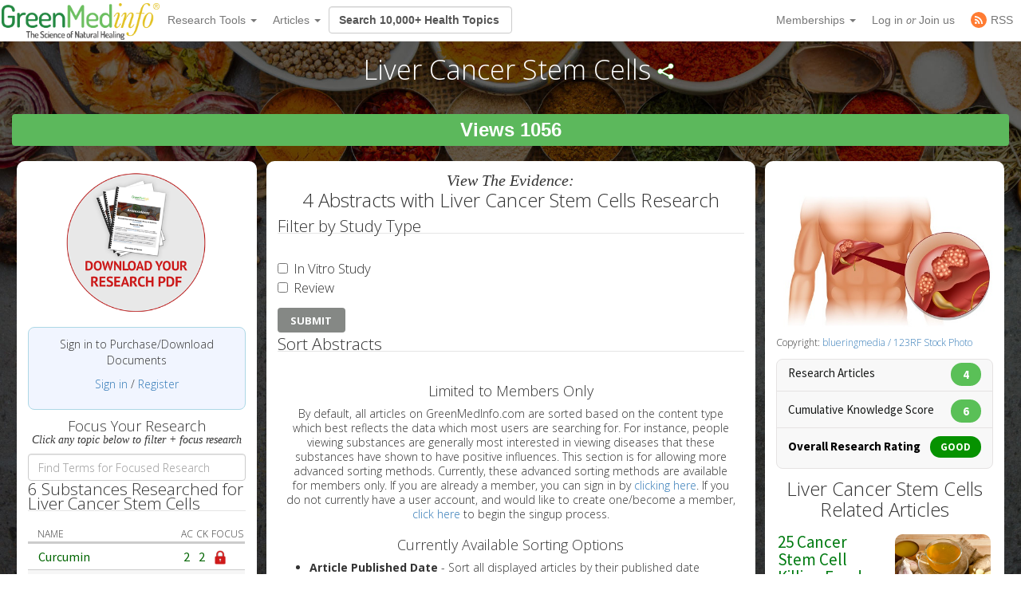

--- FILE ---
content_type: text/html; charset=utf-8
request_url: https://greenmedinfo.com/disease/liver-cancer-stem-cells
body_size: 19031
content:
<!DOCTYPE html>
<html xmlns:fb="http://ogp.me/ns/fb#" xmlns="http://www.w3.org/1999/xhtml" xml:lang="en" lang="en" dir="ltr">
  <head>
<meta http-equiv="Content-Type" content="text/html; charset=utf-8" />
    <meta charset="utf-8">
    <meta http-equiv="X-UA-Compatible" content="IE=edge">
          <meta name="google-translate-customization" content="47f75abcce8edf83-978e2b4b4c4552aa-g516d91f368db5fad-14" />
        <meta name="viewport" content="width=device-width, initial-scale=1">
    <!-- The above 3 meta tags *must* come first in the head; any other head content must come *after* these tags -->
    <title>Liver Cancer Stem Cells | GreenMedInfo | Disease | Natural Medicine</title>

    <meta name="y_key" content="32294b99c5f0fe06">
    <meta name="msvalidate.01" content="5816FF94D2DDAAF8F3A7BF020AC2DFD2" />

		<meta http-equiv="x-dns-prefetch-control" content="on" />
<link rel="dns-prefetch" href="//cdn.greenmedinfo.com" />
<meta property="og:image" content="//cdn.greenmedinfo.com/sites/default/files/imagecache/ogimage/LiverCancer_2.jpg" />
<link rel="shortcut icon" href="//cdn.greenmedinfo.com/sites/default/files/wilderness_favicon_1.ico?v=2" type="image/x-icon" />
<meta property="fb:app_id" content="81569487697" />
<meta property="og:title" content="Liver Cancer Stem Cells" />
<meta name="keywords" content="Lectin-Induced Cancer,Grain-Free Diet,Thyroid Cancer,Vegetables: All" />
<meta name="dcterms.date" content="2016-11-17T00:00:00Z" />
<meta name="description" content="Liver Cancer Stem CellsAnti-Tumor,Tumors,Iodine,Lectin-Induced Cancer,Vegetables: All,Thyroid Cancer,Fruit: All,Fruit: All" />
<meta name="rights" content="© Copyright 2008-2018 GreenMedInfo.com, Journal Articles copyright of original owners, MeSH copyright NLM." />
<meta property="og:type" content="website" />
<link rel="canonical" href="https://greenmedinfo.com/disease/liver-cancer-stem-cells" />
<meta property="og:url" content="https://greenmedinfo.com/disease/liver-cancer-stem-cells" />
<meta property="fb:admins" content="657236320,1045208821" />
<meta property="og:image" content="https://greenmedinfo.com/sites/default/files/LiverCancer_2.jpg" />
<meta property="og:image:secure_url" content="https://greenmedinfo.com/sites/default/files/LiverCancer_2.jpg" />
<meta property="twitter:title" content="Liver Cancer Stem Cells" />
<meta property="twitter:description" content="Liver Cancer Stem CellsAnti-Tumor,Tumors,Iodine,Lectin-Induced Cancer,Vegetables: All,Thyroid Cancer,Fruit: All,Fruit: All" />
<meta property="twitter:image" content="https://greenmedinfo.com/sites/default/files/LiverCancer_2.jpg" />
<meta property="twitter:card" content="summary_large_image" />
<meta property="twitter:site" content="@greenmedinfo" />
<meta name="p:domain_verify" content="bfb4bd7d99c2bcbd7d3950da0212ea0c"/>
    <!-- CSS aggregated by CDN module. -->
<link type="text/css" rel="stylesheet" media="all" href="//cdn.greenmedinfo.com/sites/default/files/css/cdn_css_https_fb931198856df5c4278dea13ed8c5f18.css" />
<!-- CSS aggregated by CDN module. -->

    <script type="ce9788440668f8d3fbd67500-text/javascript">
      (function(c,l,a,r,i,t,y){
          c[a]=c[a]||function(){(c[a].q=c[a].q||[]).push(arguments)};
          t=l.createElement(r);t.async=1;t.src="https://www.clarity.ms/tag/"+i;
          y=l.getElementsByTagName(r)[0];y.parentNode.insertBefore(t,y);
      })(window, document, "clarity", "script", "tjh7ru2mjg");
    </script>

        
    <!-- Latest compiled and minified CSS -->
    <link type="text/css" rel="stylesheet" media="all" href="//cdn.greenmedinfo.com/sites/all/themes/wilderness/css/bootstrap.min.css" />
    <link type="text/css" rel="stylesheet" media="all" href="//cdn.greenmedinfo.com/sites/all/themes/wilderness/css/tipso.min.css" />
    <link type="text/css" rel="stylesheet" media="all" href="//cdn.greenmedinfo.com/sites/all/themes/wilderness/rewrite.css?v=5" />
        <link type="text/css" rel="stylesheet" media="all" href="/sites/all/themes/wilderness/rewrite_style.css?v=23" />
        <link type="text/css" rel="stylesheet" media="all" href="//cdn.greenmedinfo.com/sites/all/themes/wilderness/css/a15ads.css?v=1" />
    <!-- <link rel="stylesheet" type="text/css" href="/sites/all/themes/wilderness/empowered-dash.css"> -->
    
    <link href='https://fonts.googleapis.com/css?family=PT+Sans:700|Open+Sans:300,700,800|Source+Sans+Pro:400,600,800,700' rel='stylesheet' type='text/css'>
    <script type="ce9788440668f8d3fbd67500-text/javascript" src="//cdn.greenmedinfo.com/misc/jquery.js?86zuj"></script>
<script type="ce9788440668f8d3fbd67500-text/javascript" src="//cdn.greenmedinfo.com/misc/drupal.js?86zuj"></script>
<script type="ce9788440668f8d3fbd67500-text/javascript" src="//cdn.greenmedinfo.com/sites/all/modules/admin_menu/admin_devel/admin_devel.js?86zuj"></script>
<script type="ce9788440668f8d3fbd67500-text/javascript" src="//cdn.greenmedinfo.com/sites/all/modules/jquery_ui/jquery.ui/ui/minified/ui.core.min.js?86zuj"></script>
<script type="ce9788440668f8d3fbd67500-text/javascript" src="//cdn.greenmedinfo.com/sites/all/modules/jquery_ui/jquery.ui/ui/minified/ui.dialog.min.js?86zuj"></script>
<script type="ce9788440668f8d3fbd67500-text/javascript" src="//cdn.greenmedinfo.com/sites/all/modules/jquery_ui/jquery.ui/ui/minified/ui.draggable.min.js?86zuj"></script>
<script type="ce9788440668f8d3fbd67500-text/javascript" src="//cdn.greenmedinfo.com/sites/all/modules/modalframe/js/parent.js?86zuj"></script>
<script type="ce9788440668f8d3fbd67500-text/javascript" src="//cdn.greenmedinfo.com/sites/all/modules/automodal/automodal.js?86zuj"></script>
<script type="ce9788440668f8d3fbd67500-text/javascript" src="//cdn.greenmedinfo.com/sites/all/modules/lightbox2/js/lightbox.js?86zuj"></script>
<script type="ce9788440668f8d3fbd67500-text/javascript" src="//cdn.greenmedinfo.com/sites/all/libraries/superfish/jquery.hoverIntent.minified.js?86zuj"></script>
<script type="ce9788440668f8d3fbd67500-text/javascript" src="//cdn.greenmedinfo.com/sites/all/libraries/superfish/jquery.bgiframe.min.js?86zuj"></script>
<script type="ce9788440668f8d3fbd67500-text/javascript" src="//cdn.greenmedinfo.com/sites/all/libraries/superfish/superfish.js?86zuj"></script>
<script type="ce9788440668f8d3fbd67500-text/javascript" src="//cdn.greenmedinfo.com/sites/all/libraries/superfish/supersubs.js?86zuj"></script>
<script type="ce9788440668f8d3fbd67500-text/javascript" src="//cdn.greenmedinfo.com/sites/all/libraries/superfish/supposition.js?86zuj"></script>
<script type="ce9788440668f8d3fbd67500-text/javascript" src="//cdn.greenmedinfo.com/sites/all/libraries/superfish/sftouchscreen.js?86zuj"></script>
<script type="ce9788440668f8d3fbd67500-text/javascript" src="//cdn.greenmedinfo.com/sites/all/libraries/superfish/sfsmallscreen.js?86zuj"></script>
<script type="ce9788440668f8d3fbd67500-text/javascript" src="//cdn.greenmedinfo.com/sites/all/modules/superfish/superfish.js?86zuj"></script>
<script type="ce9788440668f8d3fbd67500-text/javascript" src="//cdn.greenmedinfo.com/sites/all/modules/ubercart/uc_file/uc_file.js?86zuj"></script>
<script type="ce9788440668f8d3fbd67500-text/javascript" src="//cdn.greenmedinfo.com/sites/all/modules/ubercart/uc_roles/uc_roles.js?86zuj"></script>
<script type="ce9788440668f8d3fbd67500-text/javascript" src="//cdn.greenmedinfo.com/sites/all/modules/views_slideshow/js/views_slideshow.js?86zuj"></script>
<script type="ce9788440668f8d3fbd67500-text/javascript" src="//cdn.greenmedinfo.com/sites/all/modules/panels/js/panels.js?86zuj"></script>
<script type="ce9788440668f8d3fbd67500-text/javascript" src="//cdn.greenmedinfo.com/sites/all/modules/disqus/disqus.js?86zuj"></script>
<script type="ce9788440668f8d3fbd67500-text/javascript" src="//cdn.greenmedinfo.com/sites/all/modules/gmap/js/gmap_views_ajax.js?86zuj"></script>
<script type="ce9788440668f8d3fbd67500-text/javascript" src="//cdn.greenmedinfo.com/sites/all/modules/views/js/base.js?86zuj"></script>
<script type="ce9788440668f8d3fbd67500-text/javascript" src="//cdn.greenmedinfo.com/sites/all/modules/views/js/ajax_view.js?86zuj"></script>
<script type="ce9788440668f8d3fbd67500-text/javascript" src="//cdn.greenmedinfo.com/misc/collapse.js?86zuj"></script>
<script type="ce9788440668f8d3fbd67500-text/javascript" src="//cdn.greenmedinfo.com/misc/tableheader.js?86zuj"></script>
<script type="ce9788440668f8d3fbd67500-text/javascript" src="//cdn.greenmedinfo.com/sites/all/modules/google_analytics/googleanalytics.js?86zuj"></script>
<script type="ce9788440668f8d3fbd67500-text/javascript" src="//cdn.greenmedinfo.com/sites/all/themes/wilderness/js/cart_features.js?86zuj"></script>
<script type="ce9788440668f8d3fbd67500-text/javascript" src="//cdn.greenmedinfo.com/sites/all/themes/wilderness/js/arne.behaviors.js?86zuj"></script>
<script type="ce9788440668f8d3fbd67500-text/javascript" src="//cdn.greenmedinfo.com/sites/all/themes/wilderness/js/site_js_validation.js?86zuj"></script>
<script type="ce9788440668f8d3fbd67500-text/javascript">
<!--//--><![CDATA[//><!--
jQuery.extend(Drupal.settings, {"basePath":"\/","automodal":{".automodal":{"autoFit":true,"draggable":true,"width":600,"height":400,"automodalClose":true,"automodalReload":false}},"lightbox2":{"rtl":0,"file_path":"\/(\\w\\w\/)sites\/default\/files","default_image":"\/sites\/all\/modules\/lightbox2\/images\/brokenimage.jpg","border_size":10,"font_color":"000","box_color":"fff","top_position":"","overlay_opacity":"0.8","overlay_color":"000","disable_close_click":1,"resize_sequence":0,"resize_speed":400,"fade_in_speed":400,"slide_down_speed":600,"use_alt_layout":0,"disable_resize":0,"disable_zoom":0,"force_show_nav":0,"show_caption":1,"loop_items":0,"node_link_text":"View Image Details","node_link_target":0,"image_count":"Image !current of !total","video_count":"Video !current of !total","page_count":"Page !current of !total","lite_press_x_close":"press \u003ca href=\"#\" onclick=\"hideLightbox(); return FALSE;\"\u003e\u003ckbd\u003ex\u003c\/kbd\u003e\u003c\/a\u003e to close","download_link_text":"","enable_login":false,"enable_contact":false,"keys_close":"c x 27","keys_previous":"p 37","keys_next":"n 39","keys_zoom":"z","keys_play_pause":"32","display_image_size":"","image_node_sizes":"()","trigger_lightbox_classes":"","trigger_lightbox_group_classes":"","trigger_slideshow_classes":"","trigger_lightframe_classes":"","trigger_lightframe_group_classes":"","custom_class_handler":0,"custom_trigger_classes":"","disable_for_gallery_lists":true,"disable_for_acidfree_gallery_lists":true,"enable_acidfree_videos":true,"slideshow_interval":5000,"slideshow_automatic_start":true,"slideshow_automatic_exit":true,"show_play_pause":true,"pause_on_next_click":false,"pause_on_previous_click":true,"loop_slides":false,"iframe_width":600,"iframe_height":400,"iframe_border":1,"enable_video":0},"user_js_uid":0,"user_js_roles":{"1":"anonymous user"},"disqus":{"url":"https:\/\/greenmedinfo.com\/disease\/liver-cancer-stem-cells","title":"Liver Cancer Stem Cells","identifier":"node\/91856","shortname":"greenmedinfo"},"views":{"ajax_path":["\/views\/ajax","\/views\/ajax"],"ajaxViews":{"views_dom_id:1cb84d83ebe57dd62696fb57f2d8e9e7":{"view_name":"sayer_blog","view_display_id":"block_6","view_args":"72979","view_path":"node\/91856","view_base_path":null,"view_dom_id":"1cb84d83ebe57dd62696fb57f2d8e9e7","pager_element":"0"},"views_dom_id:159bb4fe2a57cf0e36fef983d521c1a2":{"view_name":"sayer_blog","view_display_id":"block_6","view_args":"","view_path":"node\/294785","view_base_path":null,"view_dom_id":"159bb4fe2a57cf0e36fef983d521c1a2","pager_element":0}}},"CToolsUrlIsAjaxTrusted":{"\/disease\/liver-cancer-stem-cells":[true,true,true]},"googleanalytics":{"trackOutbound":1,"trackMailto":1,"trackDownload":1,"trackDownloadExtensions":"7z|aac|arc|arj|asf|asx|avi|bin|csv|doc(x|m)?|dot(x|m)?|exe|flv|gif|gz|gzip|hqx|jar|jpe?g|js|mp(2|3|4|e?g)|mov(ie)?|msi|msp|pdf|phps|png|ppt(x|m)?|pot(x|m)?|pps(x|m)?|ppam|sld(x|m)?|thmx|qtm?|ra(m|r)?|sea|sit|tar|tgz|torrent|txt|wav|wma|wmv|wpd|xls(x|m|b)?|xlt(x|m)|xlam|xml|z|zip","trackDomainMode":1},"superfish":{"1":{"id":"1","sf":{"delay":"100","animation":{"opacity":"show","height":"show"},"speed":"fast","disableHI":false},"plugins":{"smallscreen":{"mode":"window_width","breakpointUnit":"px","title":"Header Menu"},"supposition":true,"bgiframe":true,"supersubs":true}}}});
//--><!]]>
</script>
<script type="ce9788440668f8d3fbd67500-text/javascript">
<!--//--><![CDATA[//><!--
window.google_analytics_domain_name = ".greenmedinfo.com";window.google_analytics_uacct = "UA-12674294-1";
//--><!]]>
</script>
<script type="ce9788440668f8d3fbd67500-text/javascript">
<!--//--><![CDATA[//><!--
(function(i,s,o,g,r,a,m){i["GoogleAnalyticsObject"]=r;i[r]=i[r]||function(){(i[r].q=i[r].q||[]).push(arguments)},i[r].l=1*new Date();a=s.createElement(o),m=s.getElementsByTagName(o)[0];a.async=1;a.src=g;m.parentNode.insertBefore(a,m)})(window,document,"script","/sites/default/files/googleanalytics/analytics.js?86zuj","ga");ga("create", "UA-12674294-1", {"cookieDomain":".greenmedinfo.com"});ga("require", "linkid", "linkid.js");ga("require", "displayfeatures");ga("send", "pageview");
//--><!]]>
</script>
    
    <!--<!<link rel="stylesheet" type="text/css" href="/sites/all/themes/wilderness/empowered.css">-->
    
    		<!-- share this -->
    <script type="ce9788440668f8d3fbd67500-text/javascript">var switchTo5x=true;</script>
    <script type="ce9788440668f8d3fbd67500-text/javascript" src="//cdn.greenmedinfo.com/sites/all/themes/wilderness/js/buttons.js"></script>
    <script type="ce9788440668f8d3fbd67500-text/javascript">stLight.options({publisher: "d20e9ad6-4d14-49a9-be5d-4d1542f703b1", doNotHash: true, doNotCopy: true, hashAddressBar: false});</script>
    <!-- end share this -->
        
    <!-- new sharethis -->
    <script type="ce9788440668f8d3fbd67500-text/javascript" src='//platform-api.sharethis.com/js/sharethis.js#property=5ae8a5ecbf51590011f35ede&product=social-ab' async='async'></script>
    <!-- end new sharethis -->
    
    <script type="ce9788440668f8d3fbd67500-text/javascript" src="//cdn.greenmedinfo.com/misc/collapse.js?5"></script>
    <script type="ce9788440668f8d3fbd67500-text/javascript" src="//cdn.greenmedinfo.com/misc/autocomplete.js?5"></script>
	
	<script src="//cdn.greenmedinfo.com/sites/all/themes/wilderness/js/3d07b2502f.js" type="ce9788440668f8d3fbd67500-text/javascript"></script>

        
    <!--[if IE 6]><link rel="stylesheet" href="/sites/all/themes/wilderness/style.ie6.css" type="text/css" /><![endif]-->  
    <!--[if IE 7]><link rel="stylesheet" href="/sites/all/themes/wilderness/style.ie7.css" type="text/css" media="screen" /><![endif]-->
    <!--[if IE 8]><link rel="stylesheet" href="/sites/all/themes/wilderness/style.ie8.css" type="text/css" media="screen" /><![endif]-->
    <!--[if IE 9]><link rel="stylesheet" href="/sites/all/themes/wilderness/style.ie9.css" type="text/css" media="screen" /><![endif]-->
    <!--[if IE 10]><link rel="stylesheet" href="/sites/all/themes/wilderness/style.ie10.css" type="text/css" media="screen" /><![endif]-->
    <script type="ce9788440668f8d3fbd67500-text/javascript"> </script>

    <!-- HTML5 shim and Respond.js for IE8 support of HTML5 elements and media queries -->
    <!-- WARNING: Respond.js doesn't work if you view the page via file:// -->
    <!--[if lt IE 9]>
      <script src="https://oss.maxcdn.com/html5shiv/3.7.3/html5shiv.min.js"></script>
      <script src="https://oss.maxcdn.com/respond/1.4.2/respond.min.js"></script>
    <![endif]-->
    <!-- <script src="//load.sumome.com/" data-sumo-site-id="ff5ee19da0439f63514ceac5871cb4b6d9d73ae0a9286fea6ffc947fb2e3d739" async="async"></script> -->
  </head>  <body class="research-dashboard page-dashboard not-front not-logged-in page-node node-type-disease one-sidebar sidebar-left section-disease cdn-off no-pro whitelabel- page--dashboard_inc" id="node-119968">
		
<nav class="navbar navbar-default navbar-fixed-top">
  <div class="container">
    <!-- Brand and toggle get grouped for better mobile display -->
    <div class="navbar-header">
      <button type="button" class="navbar-toggle collapsed" data-toggle="collapse" data-target="#bs-example-navbar-collapse-1" aria-expanded="false">
        <span class="sr-only">Toggle navigation</span>
        <span class="icon-bar"></span>
        <span class="icon-bar"></span>
        <span class="icon-bar"></span>
      </button>
      <!-- //cdn.greenmedinfo.com/ -->
      <a class="navbar-brand" href="/"><img src="//cdn.greenmedinfo.com/sites/all/themes/wilderness/images-upgrade/GMI_Logo_Tag_No_Shadow-Registered.png" class="main-logo-input" style="max-height: 46px;"></a>
    </div>

    <!-- Collect the nav links, forms, and other content for toggling -->
    <div class="collapse navbar-collapse" id="bs-example-navbar-collapse-1">
      <ul class="nav navbar-nav">
       <!--  <li><a href="/" class="topics-link">Home</a></li> -->
       <!--  <li class="active"><a href="#">Link <span class="sr-only">(current)</span></a></li> -->
       <!--  <li><a href="/research-dashboard" class="topics-link">Dashboard</a></li> -->
       <li>
         <form class="navbar-form navbar-left hidden-md hidden-lg">
        <div class="form-group">
        
        <input class="typeahead form-control" data-items="4" data-provide="typeahead" placeholder="Search 10,000+ Health Topics" type="text" tabindex="1" />
        </div>
        <!-- <button type="submit" class="btn btn-default">Submit</button> -->
      </form>
       </li>
        <li class="dropdown">
          <a href="#" class="dropdown-toggle" data-toggle="dropdown" role="button" aria-haspopup="true" aria-expanded="false">Research Tools <span class="caret"></span></a>
          <ul class="dropdown-menu">
                        <li role="separator" class="divider"></li>
            <li><a href="/research-dashboard" class="dashboard">Research Dashboard</a></li>
            
<!--             <li role="separator" class="divider"></li>
            <li><a href="/research-dashboard/query" class="ailm">Smart Search: Diseases</a></li>
            <li><a href="/research-dashboard/query" class="ailm">Smart Search: Therapeutic Substances</a></li> -->
            <li role="separator" class="divider"></li>

            <li><a href="/research-dashboard/abstracts?abstract=cancer%20polyphenol" class="">Search Abstracts</a></li>
            <li><a href="/research-dashboard/articles?title=turmeric&body=" class="">Search Articles</a></li>
            <li><a href="/gmi-search" class="gsearch">Search All Content</a></li>
                       
            <li role="separator" class="divider"></li>
           <li class="dropdown-header ht-indexes" >Topic Research Discovery</li>
            <li><a href="/greenmed/display/disease" class="ailm">Diseases<!--  (3010+) --></a></li>
            <li><a href="/greenmed/display/substance" class="ther">Therapeutic Substances<!--  (1680+) --></a></li>
            <li><a href="/greenmed/display/therapeutic-action" class="ther">Therapeutic Actions<!--  (216+) --></a></li>
            <li><a href="/greenmed/display/pharmacological-action" class="ther">Pharmacological Actions<!--  (500+) --></a></li>
            <li><a href="/greenmed/display/toxic-ingredient" class="prob">Problem Substances<!--  (750+) --></a></li>
            <li><a href="/greenmed/display/anti-therapeutic-action" class="prob">Problematic Actions<!--  (120+) --></a></li>
            <li><a href="/greenmed/display/adverse-pharmacological-action" class="prob">Adverse Pharmacological Actions<!--  (120+) --></a></li>
            <li><a href="/greenmed/display/keyword" class="ailm">Trending Topics<!--  (780+) --></a></li>

             <!-- Start Temporal - Hide elements  -->
             <!-- <li role="separator" class="divider"></li>

            <li class="dropdown-header ht-indexes" >Smart Search - Evidence Generator</li>
            <li><a href="/research-dashboard/query" class="ac">Smart Search: Diseases</a></li>
            <li><a href="/research-dashboard/query/substances" class="ac">Smart Search: Therapeutic Substances</a></li[>
            <li><a href="/research-dashboard/query/pharmacological-actions" class="ac">Smart Search: Pharmacological Actions</a></li> -->
            <!-- End Temporal - Hide elements  -->
                         <!-- <li></li> -->
            <!-- <li role="separator" class="divider"></li> -->
          </ul>

        </li>
                 <li class="dropdown">
          <a href="#" class="dropdown-toggle" data-toggle="dropdown" role="button" aria-haspopup="true" aria-expanded="false">Articles <span class="caret"></span></a>
          <ul class="dropdown-menu">
            <li>
              <a href="/gmi-blogs" class="">Most Recent</a>
            </li>
            <li>
              <a href="/gmi-blogs-popular" class="">Most Popular</a>
            </li>
            <li><a href="/research-dashboard/articles?title=turmeric&body=" class="">Find Articles</a></li>
         </ul>
        </li>
<!--         <li class="dropdown">
          <a href="#" class="dropdown-toggle" data-toggle="dropdown" role="button" aria-haspopup="true" aria-expanded="false">About <span class="caret"></span></a>
          <ul class="dropdown-menu">
            <li><a href="/node/1">Mission &amp; About Us</a></li>
            <li><a href="/node/116622">Team</a></li>
          </ul>
          </li> -->
      </ul>
      <form class="navbar-form navbar-left hidden-xs hidden-sm">
        <div class="form-group">
        
        <input class="typeahead form-control" data-items="4" data-provide="typeahead" placeholder="Search 10,000+ Health Topics" type="text" tabindex="1" />
        </div>
        <!-- <button type="submit" class="btn btn-default">Submit</button> -->
      </form>
      <!--<ul class="nav navbar-nav navbar-right navbar-social">
        <li class="social-circles"><a href="http://www.facebook.com/greenmedinfo" target="_blank"><img style="height: 24px; width: auto" src="sites/all/themes/wilderness/images-upgrade/social/facebook2.png"></a></li>
        <li class="social-circles"><a href="http://twitter.com/greenmedinfo" target="_blank"><img style="height: 24px; width: auto" src="sites/all/themes/wilderness/images-upgrade/social/twitter2.png"></a></li>
        <li class="social-circles"><a href="https://www.instagram.com/greenmedinfo2/" target="_blank"><img style="height: 24px; width: auto" src="sites/all/themes/wilderness/images-upgrade/social/instagram.png"></a></li>-->
        <!--<li class="social-circles"><a href="http://www.greenmedinfo.com/rss.xml" target="_blank"><img style="height: 24px; width: auto" src="sites/all/themes/wilderness/images-upgrade/social/rss2.png"></a></li> -->
      <!--</ul>-->

      <ul class="nav navbar-nav navbar-right">
                <li class="dropdown">
          <ul class="dropdown-menu">
            <li><a href="#" class="dropdown-toggle" data-toggle="dropdown" role="button" aria-haspopup="true" aria-expanded="false">My Membership <span class="caret"></span></a></li>
          </ul>
        </li>
                 
        <li class="dropdown">
          <a href="#" class="dropdown-toggle" data-toggle="dropdown" role="button" aria-haspopup="true" aria-expanded="false">Memberships <span class="caret"></span></a>
          <ul class="dropdown-menu">
            <li><a href="https://store.greenmedinfo.com/sp/membership" class="mycollection">Compare Membership Plans</a></li>
            <li role="separator" class="divider"></li>
            <!-- <li><a href="https://store.greenmedinfo.com/sp/membership" class="mycollection">Give the Gift of Health. Buy a Gift Membership.</a></li>
            <li role="separator" class="divider"></li> -->
            <li><a href="/newsletter" class="mycollection">Join our Free Newsletter</a></li>
          </ul>
        </li>
        <li><a href="/user/login?destination=redirect/disease%2Fliver-cancer-stem-cells" title="Sign In to GMI Dashboard">Log in <span class="amp">or</span> Join us</a></li>
                <!-- <li><a href="https://unite.live/channels/greenmedinfo/greenmedinfo">UNITE</a></li> -->
        <li><a href="/web-rss.xml" title="Access to our RSS" target="_blank"><span style="display: flex; height: 20px; justify-content: center;align-items: center;"><svg style="display: block; width: 20px;margin-right: 5px;" class="MuiSvgIcon-root MuiSvgIcon-fontSizeMedium tss-1g7mkw9-LogoBlock-logoCustomColor mui-10dohqv" focusable="false" aria-hidden="true" viewBox="0 0 32 32" width="32" height="32" fill="none"><circle cx="16" cy="16" r="16" fill="#FF7C33"></circle><path d="M10.2416 24.0001C11.4797 24.0001 12.4833 22.9965 12.4833 21.7584C12.4833 20.5204 11.4797 19.5168 10.2416 19.5168C9.00362 19.5168 8 20.5204 8 21.7584C8 22.9965 9.00362 24.0001 10.2416 24.0001Z" fill="white"></path><path d="M8 8V10.91C15.2288 10.91 21.09 16.7712 21.09 24H24C24 15.1671 16.8329 8 8 8ZM8 13.8201V16.7301C12.0103 16.7301 15.2699 19.9897 15.2699 24H18.1799C18.1799 18.3753 13.6247 13.8201 8 13.8201Z" fill="white"></path></svg><span>RSS</span></span></a></li>
      </ul>
    </div><!-- /.navbar-collapse -->
  </div><!-- /.container-fluid -->
                          				<div class="center" style="float: left !important; position: relative;">
					<div id="google_translate_element"></div>
					<script type="ce9788440668f8d3fbd67500-text/javascript">
						function googleTranslateElementInit() {
							new google.translate.TranslateElement({pageLanguage: 'en', layout: google.translate.TranslateElement.InlineLayout.SIMPLE}, 'google_translate_element');
						}
					</script>
					<script type="ce9788440668f8d3fbd67500-text/javascript" src="//translate.google.com/translate_a/element.js?cb=googleTranslateElementInit"></script>
				</div>
			</nav>
<div class="container-fluid">
    <div class="overlay_popup"></div>
    <div class="popup" id="popup">
        <div class="close-btn">x</div>
        <div class="object">
            <p>This is a member's only feature.</p>
            <p>Please <a href="/membership">join or upgrade</a></p>
        </div>
    </div>
</div>		<div class="container-og container-fluid node-119968">
            <div class="overlay_popup"></div>
            <div class="popup" id="popup">
                <div class="close-btn">x</div>
                <div class="object">
                    <p>This is a member's only feature.</p>
                    <p>Please <a href="/membership">join or upgrade</a></p>
                </div>
            </div>
			<!-- Topic pages: for example /substance/culinary-herbs-and-spices -->




<div class="node node-91856 disease topic">
<div class="colfull open">
	<h1 class="page-title">
		Liver Cancer Stem Cells<script type="ce9788440668f8d3fbd67500-text/javascript">
  jQuery(function ($) {
     $(".node-field-image").click(function () {
       $(".node-field-image").toggleClass("open");
      });
      $(".node.topic>.colfull").click(function () {
       $(".node.topic>.colfull").toggleClass("open");
      });
  })
  </script>		<span class="shareme"></span>
	</h1>
			<div class="share-stuff-wrapper">
            <div class="social-container">
	<div class="social-stuff">
					<div class="sharethis-inline-share-buttons"></div>
			</div>
</div>		</div>
		<div class="count-display-wrapper">
			<div class="count-display">
				<div id="node-counter-bubble" class="gmi-justified"><div class="gmi-btn" style="display: inline-block; color: white; font-size: x-large; background-color: #5cb85c">Views 1056</div></div>			</div>
		</div>
	
</div>
<!--<div class="text-center showon-mob jumpto-links">-->
<!--	Jump to <br>-->
<!--	<a href="#abstracts" class="goto-focused-research">Abstracts</a>-->
<!--	<a href="#focused-research" class="goto-focused-research">Focused Research Topics</a>-->
<!--</div>-->
	<div class="cols all-topics">
		<div class="col-sm-3 ">
			<div class="inner col">

			<!-- <input class="typeahead-focus all-topics" data-items="4" data-provide="typeahead-focus" placeholder="Correlate stuff" type="text" /> -->
				<!-- focus research start here -->
									<div class="taxonomy-display">
						<div id="block-download-document" class="focus-image"><div style="text-align: center;"><a href="/user/login?destination=node%2F91856" rel="nofollow" style="width: 100%; height: auto; text-align: center;" title="GMI RESEARCH PDF DOC&#039;s allow you to obtain all these results in a PDF document, which contains hyperlinks to the original citation location on the National Library of Medicine&#039;s database MEDLINE."><img src="/sites/all/themes/wilderness/images-upgrade/pdf_DOWNLOAD_topic.png" style="float: none; width: 99%; height: auto; max-width:180px; margin: 0 auto; display:inline-block;" alt="Download the GMI DOC on this Topic"></a></div></div><div id="gmi-userpoints"><p class="text-center">Sign in to Purchase/Download Documents</p><p class="text-center"><a href="/user/login?destination=node%2F91856" rel="nofollow">Sign in</a> / <a href="/user/register" rel="nofollow">Register</a></p></div><div class="text-center center-text">
          <h4 style="margin-bottom: 0;">Focus Your Research</h4>
          <h5 style="margin-top: 0; font-weight: normal; font-family:baskerville; font-style: italic;">Click any topic below to filter + focus research</h5>
        </div><div class="form-group"><input type="search" class="form-control light-table-filter" data-table="sticky-enabled" tabindex="3" placeholder="Find Terms for Focused Research"></div><fieldset id="fieldset-vid-1" class="fieldset-content-display collapsible"><legend>6 Substances Researched for Liver Cancer Stem Cells </legend><div class="top-ten-opposite-types associated"><div class="theme-table-content" onmouseover="if (!window.__cfRLUnblockHandlers) return false; " onmouseout="if (!window.__cfRLUnblockHandlers) return false; " data-cf-modified-ce9788440668f8d3fbd67500-=""><table class="sticky-enabled">
 <thead><tr><th class="header-center">Name</th><th class="header-center" title="Abstract Count" 0="">AC</th><th class="header-center" title="Cumulative Knowledge is determined by ascribing a numerical value to the various study types weighted in descending order as follows: (1) Meta-Analysis; (2) Human Study; (3) Human: Case Study; (4) Animal: Transgenic; (5) Animal; (6) In Vitro; (7) Review; and (8) Commentary.">CK</th><th class="header-center focus-articles" title="Focus Your Liver Cancer Stem Cells Research on one of the following topics.">Focus</th> </tr></thead>
<tbody>
 <tr class="odd"><td><a href="/disease/liver-cancer-stem-cells?ed=5655" data-content="Liver Cancer Stem Cells research focused on Curcumin" data-toggle="tooltip" class="ac" title="Focus Your Liver Cancer Stem Cells research on Curcumin">Curcumin</a></td><td><a href="/disease/liver-cancer-stem-cells" class=" articles" data-toggle="tooltip" title="Abstract Count" data-content="2 Medical Research Abstracts sourced from Pubmed.gov">2</a></td><td><a href="/disease/liver-cancer-stem-cells" class=" evidence" data-toggle="tooltip" title="Cumulative Knowledge" data-content="Score: 2">2</a></td><td class="focus-articles bubble"><a href="#" class="locked" data-content="Our advanced Focused Research feature requires paid membership. Click the red lock to learn more or sign up."><img alt="Locked" src="/sites/all/themes/wilderness/images-upgrade/698630-icon-114-lock-128c.png" /></a></td> </tr>
 <tr class="even"><td><a href="/disease/liver-cancer-stem-cells?ed=51168" data-content="Liver Cancer Stem Cells research focused on Baicalein" data-toggle="tooltip" class="ac" title="Focus Your Liver Cancer Stem Cells research on Baicalein">Baicalein</a></td><td><a href="/disease/liver-cancer-stem-cells" class=" articles" data-toggle="tooltip" title="Abstract Count" data-content="1 Medical Research Abstracts sourced from Pubmed.gov">1</a></td><td><a href="/disease/liver-cancer-stem-cells" class=" evidence" data-toggle="tooltip" title="Cumulative Knowledge" data-content="Score: 1">1</a></td><td class="focus-articles bubble"><a href="#" class="locked" data-content="Our advanced Focused Research feature requires paid membership. Click the red lock to learn more or sign up."><img alt="Locked" src="/sites/all/themes/wilderness/images-upgrade/698630-icon-114-lock-128c.png" /></a></td> </tr>
 <tr class="odd"><td><a href="/disease/liver-cancer-stem-cells?ed=61" data-content="Liver Cancer Stem Cells research focused on Blueberry" data-toggle="tooltip" class="ac" title="Focus Your Liver Cancer Stem Cells research on Blueberry">Blueberry</a></td><td><a href="/disease/liver-cancer-stem-cells" class=" articles" data-toggle="tooltip" title="Abstract Count" data-content="1 Medical Research Abstracts sourced from Pubmed.gov">1</a></td><td><a href="/disease/liver-cancer-stem-cells" class=" evidence" data-toggle="tooltip" title="Cumulative Knowledge" data-content="Score: 1">1</a></td><td class="focus-articles bubble"><a href="#" class="locked" data-content="Our advanced Focused Research feature requires paid membership. Click the red lock to learn more or sign up."><img alt="Locked" src="/sites/all/themes/wilderness/images-upgrade/698630-icon-114-lock-128c.png" /></a></td> </tr>
 <tr class="even"><td><a href="/disease/liver-cancer-stem-cells?ed=6479" data-content="Liver Cancer Stem Cells research focused on Cruciferous Vegetables" data-toggle="tooltip" class="ac" title="Focus Your Liver Cancer Stem Cells research on Cruciferous Vegetables">Cruciferous Vegetables</a></td><td><a href="/disease/liver-cancer-stem-cells" class=" articles" data-toggle="tooltip" title="Abstract Count" data-content="1 Medical Research Abstracts sourced from Pubmed.gov">1</a></td><td><a href="/disease/liver-cancer-stem-cells" class=" evidence" data-toggle="tooltip" title="Cumulative Knowledge" data-content="Score: 1">1</a></td><td class="focus-articles bubble"><a href="#" class="locked" data-content="Our advanced Focused Research feature requires paid membership. Click the red lock to learn more or sign up."><img alt="Locked" src="/sites/all/themes/wilderness/images-upgrade/698630-icon-114-lock-128c.png" /></a></td> </tr>
 <tr class="odd"><td><a href="/disease/liver-cancer-stem-cells?ed=54902" data-content="Liver Cancer Stem Cells research focused on Pterostilbene" data-toggle="tooltip" class="ac" title="Focus Your Liver Cancer Stem Cells research on Pterostilbene">Pterostilbene</a></td><td><a href="/disease/liver-cancer-stem-cells" class=" articles" data-toggle="tooltip" title="Abstract Count" data-content="1 Medical Research Abstracts sourced from Pubmed.gov">1</a></td><td><a href="/disease/liver-cancer-stem-cells" class=" evidence" data-toggle="tooltip" title="Cumulative Knowledge" data-content="Score: 1">1</a></td><td class="focus-articles bubble"><a href="#" class="locked" data-content="Our advanced Focused Research feature requires paid membership. Click the red lock to learn more or sign up."><img alt="Locked" src="/sites/all/themes/wilderness/images-upgrade/698630-icon-114-lock-128c.png" /></a></td> </tr>
 <tr class="even"><td><a href="/disease/liver-cancer-stem-cells?ed=439" data-content="Liver Cancer Stem Cells research focused on Vitamin D" data-toggle="tooltip" class="ac" title="Focus Your Liver Cancer Stem Cells research on Vitamin D">Vitamin D</a></td><td><a href="/disease/liver-cancer-stem-cells" class=" articles" data-toggle="tooltip" title="Abstract Count" data-content="1 Medical Research Abstracts sourced from Pubmed.gov">1</a></td><td><a href="/disease/liver-cancer-stem-cells" class=" evidence" data-toggle="tooltip" title="Cumulative Knowledge" data-content="Score: 1">1</a></td><td class="focus-articles bubble"><a href="#" class="locked" data-content="Our advanced Focused Research feature requires paid membership. Click the red lock to learn more or sign up."><img alt="Locked" src="/sites/all/themes/wilderness/images-upgrade/698630-icon-114-lock-128c.png" /></a></td> </tr>
</tbody>
</table>
</div></div></fieldset>
<fieldset id="fieldset-vid-13" class="fieldset-content-display collapsible"><legend>2 Problematic Actions Researched for Liver Cancer Stem Cells </legend><div class="top-ten-opposite-types associated"><div class="theme-table-content" onmouseover="if (!window.__cfRLUnblockHandlers) return false; " onmouseout="if (!window.__cfRLUnblockHandlers) return false; " data-cf-modified-ce9788440668f8d3fbd67500-=""><table class="sticky-enabled">
 <thead><tr><th class="header-center">Name</th><th class="header-center" title="Abstract Count" 0="">AC</th><th class="header-center" title="Cumulative Knowledge is determined by ascribing a numerical value to the various study types weighted in descending order as follows: (1) Meta-Analysis; (2) Human Study; (3) Human: Case Study; (4) Animal: Transgenic; (5) Animal; (6) In Vitro; (7) Review; and (8) Commentary.">CK</th><th class="header-center focus-articles" title="Focus Your Liver Cancer Stem Cells Research on one of the following topics.">Focus</th> </tr></thead>
<tbody>
 <tr class="odd"><td><a href="/disease/liver-cancer-stem-cells?ed=31344" data-content="Liver Cancer Stem Cells research focused on Radiotherapy" data-toggle="tooltip" class="ac" title="Focus Your Liver Cancer Stem Cells research on Radiotherapy">Radiotherapy</a></td><td><a href="/disease/liver-cancer-stem-cells" class=" articles" data-toggle="tooltip" title="Abstract Count" data-content="1 Medical Research Abstracts sourced from Pubmed.gov">1</a></td><td><a href="/disease/liver-cancer-stem-cells" class=" evidence" data-toggle="tooltip" title="Cumulative Knowledge" data-content="Score: 1">1</a></td><td class="focus-articles bubble"><a href="#" class="locked" data-content="Our advanced Focused Research feature requires paid membership. Click the red lock to learn more or sign up."><img alt="Locked" src="/sites/all/themes/wilderness/images-upgrade/698630-icon-114-lock-128c.png" /></a></td> </tr>
 <tr class="even"><td><a href="/disease/liver-cancer-stem-cells?ed=31354" data-content="Liver Cancer Stem Cells research focused on Surgical Procedures" data-toggle="tooltip" class="ac" title="Focus Your Liver Cancer Stem Cells research on Surgical Procedures">Surgical Procedures</a></td><td><a href="/disease/liver-cancer-stem-cells" class=" articles" data-toggle="tooltip" title="Abstract Count" data-content="1 Medical Research Abstracts sourced from Pubmed.gov">1</a></td><td><a href="/disease/liver-cancer-stem-cells" class=" evidence" data-toggle="tooltip" title="Cumulative Knowledge" data-content="Score: 1">1</a></td><td class="focus-articles bubble"><a href="#" class="locked" data-content="Our advanced Focused Research feature requires paid membership. Click the red lock to learn more or sign up."><img alt="Locked" src="/sites/all/themes/wilderness/images-upgrade/698630-icon-114-lock-128c.png" /></a></td> </tr>
</tbody>
</table>
</div></div></fieldset>
<div class="article-count-suffix"><ul><li class="node-article-count"><label class="content-type-count">Research Articles <span>4</span></label></li><li class="node-article-count"><label class="content-type-count">Cumulative Knowledge Score <span>6</span></label></li><li class="node-article-count"><label class="content-type-count overall">Overall Research Rating <span class="rating rated-GOOD">GOOD</span></label></li></ul></div>					</div>
											</div>
		</div> <!-- div.col1 -->
		<div class="col-sm-6  col29">
		<div class="showon-mob" id="abstracts"></div>
			<div class="inner col">
									<div class="taxonomy-display">
					<a name="start-article-section"></a><h3 class="DisplayHeader"><span class="view-evidence dev-3">View the Evidence:</span>
      <br>4 Abstracts with Liver Cancer Stem Cells Research</h3><div class="dash-advanced-options"><fieldset class="fieldset-content-display collapsible collapsed"><legend>Filter by Study Type</legend><form action="/disease/liver-cancer-stem-cells"  accept-charset="UTF-8" method="post" id="greenmed-load-complete-taxonomy-article-study-type-form">
<div><div class="form-checkboxes"><div class="form-item" id="edit-study-types-5033-wrapper">
 <label class="option" for="edit-study-types-5033"><input type="checkbox" name="study_types[5033]" id="edit-study-types-5033" value="5033"   class="form-checkbox" /> In Vitro Study</label>
</div>
<div class="form-item" id="edit-study-types-5537-wrapper">
 <label class="option" for="edit-study-types-5537"><input type="checkbox" name="study_types[5537]" id="edit-study-types-5537" value="5537"   class="form-checkbox" /> Review</label>
</div>
</div><input type="submit" name="op" id="edit-submit" value="Submit"  class="form-submit" />
<input type="hidden" name="form_build_id" id="form-nuG_VaclpiOzPi_Dgm33mwBgMM2m7TqT89e_puW_nPY" value="form-nuG_VaclpiOzPi_Dgm33mwBgMM2m7TqT89e_puW_nPY"  />
<input type="hidden" name="form_id" id="edit-greenmed-load-complete-taxonomy-article-study-type-form" value="greenmed_load_complete_taxonomy_article_study_type_form"  />

</div></form>
</fieldset>
<fieldset class="fieldset-content-display collapsible collapsed"><legend>Sort Abstracts</legend><div style="padding: 10px; text-align: center;"><h4>Limited to Members Only</h4>By default, all articles on GreenMedInfo.com    
        are sorted based on the content type which best reflects the data which most  
        users are searching for. For instance, people viewing substances are generally most interested in viewing   
        diseases that these substances have shown to have positive influences. This section is for allowing more     
        advanced sorting methods. Currently, these advanced sorting methods are available for members only. If you are already a member,   
        you can sign in by <a href="/user/login?destination=node%2F91856">clicking here</a>. If you do not currently have a user account, and would like  
        to create one/become a member, <a href="/content/subscription-options-becoming-basic-member-unpublished">click here</a> to begin the singup process.</div>
  <div>
    <h4 style="text-align: center;">Currently Available Sorting Options</h4>
    <ul>
      <li><b>Article Published Date</b> - Sort all displayed articles by their published date</li>
      <li><b>Quick Summary Fieldsets</b> - Sort alphabetically, rather than by Cumulative Knowledge</li>
      <li><b>Cumulative Knowledge</b> - Default sorting method. Allows you to sort descendingly</li>
    </ul>
  </div></fieldset>
<fieldset id="limited-access-fieldset" class="fieldset-content-display collapsible collapsed"><legend>Free Sample of Member-Only Features</legend><div>Although all 30,000+ articles on GreenMedInfo.com are made entirely free to view as an educational service to the public, we provide a powerful set of enhanced data comprehension and retrieval tools for subscribing members. Above you are viewing a free preview, limited to 10000 rows, of the membership feature called "<a href="/page/cumulative-knowledge-explained">Cumulative Knowledge</a>" (<a href="/content/subscription-options-becoming-basic-member-unpublished">learn more</a>). <p>The <a href="/page/become-greenmedinfo-professional-member-full">Focus Article Feature</a> is not enabled.</p></div><div>Upgrading to the <b><a href="/page/gmi-friend-membership">Friend</a></b> membership gives you access to unlimited rows of Cumulative Knowledge data.</div><div><div>To Participate</div><ul><li><a href="/user/login?destination=node%2F91856" rel="nofollow">Click here</a> to login</li><li><a href="/membership" rel="nofollow">Click here</a> to order a membership</li></ul></div></fieldset>
</div><div class="articles-display"><dt class="article node node-91858 teaser">
            <span class="d-expander">[+]</span>
            <div class="contenttitle">
              <h2><a href="/article/niche-hepatic-cancer-stem-cell-and-cancer-recurrence" rel="nofollow">&quot;The niche of hepatic cancer stem cell and cancer recurrence.&quot;</a><span class="article-published-date-teasers">Feb 15, 2013</span></h2>
            </div>
            <div class="content">
              <div style="margin-left:20px; margin-bottom:20px;">
                <h5><a href="/article/niche-hepatic-cancer-stem-cell-and-cancer-recurrence" rel="nofollow">Click here to read the entire abstract</a></h5>
              </div>
            <div class="pubmed-data" style="padding-bottom: 5px;"><b>Pubmed Data</b> : Med Hypotheses. 2013 Feb 16. Epub 2013 Feb 16. PMID: <a href="http://www.ncbi.nlm.nih.gov/pubmed/23419668" rel="nofollow" target="_blank">23419668</a>
</div><div class="article-published-date" style="padding-bottom: 5px;"><b>Article Published Date</b> : Feb 15, 2013</div><div class="article-study-type"><b>Study Type</b> : Review</div><div class="taxonomy" style="margin-bottom:10px;"><b>Additional Links</b> <div class="disease-list"><b>Diseases</b> : <a href="/disease/liver-cancer" rel="nofollow" title="Content: Liver Cancer | Cumulative Knowledge: 3244 | Article Count: 1706">Liver Cancer</a>, <a href="/disease/liver-cancer-stem-cells" rel="nofollow" title="Content: Liver Cancer Stem Cells | Cumulative Knowledge: 4 | Article Count: 4" class="active">Liver Cancer Stem Cells</a></div><div class="addition-keywords-list"><b>Additional Keywords</b> : <a href="/keyword/cancer-stem-cells" rel="nofollow" title="Content: Cancer Stem Cells | Cumulative Knowledge: 505 | Article Count: 369">Cancer Stem Cells</a>, <a href="/keyword/tumor-microenvironment" rel="nofollow" title="Content: Tumor Microenvironment | Cumulative Knowledge: 189 | Article Count: 137">Tumor Microenvironment</a></div><div class="anti-therapeutic-actions-list"><b>Anti Therapeutic Actions</b> : <a href="/anti-therapeutic-action/surgical-procedures" rel="nofollow" title="Content: Surgical Procedures | Cumulative Knowledge: 115 | Article Count: 12">Surgical Procedures</a></div></div></div></dt></dl><dt class="article node node-108808 problem-substance teaser">
            <span class="d-expander">[+]</span>
            <div class="contenttitle">
              <h2><a href="/article/blueberry-isolate-pterostilbene-functions-potential-anticancer-stem-cell-agent" rel="nofollow">Blueberry Isolate, Pterostilbene, Functions as a Potential Anticancer Stem Cell Agent in Suppressing Irradiation-Mediated Enrichment of Hepatoma Stem Cells.</a><span class="article-published-date-teasers">Dec 31, 2012</span></h2>
            </div>
            <div class="content">
              <div style="margin-left:20px; margin-bottom:20px;">
                <h5><a href="/article/blueberry-isolate-pterostilbene-functions-potential-anticancer-stem-cell-agent" rel="nofollow">Click here to read the entire abstract</a></h5>
              </div>
            <div class="article-free" style="padding-bottom: 5px;"><b style="color: red;">Article Publish Status</b> : This is a free article. <b><a href="http://www.ncbi.nlm.nih.gov/pmc/articles/PMC3710633/">Click here to read the complete article.</a></b></div><div class="pubmed-data" style="padding-bottom: 5px;"><b>Pubmed Data</b> : Evid Based Complement Alternat Med. 2013 ;2013:258425. Epub 2013 Jun 26. PMID: <a href="http://www.ncbi.nlm.nih.gov/pubmed/23878592" rel="nofollow" target="_blank">23878592</a>
</div><div class="article-published-date" style="padding-bottom: 5px;"><b>Article Published Date</b> : Dec 31, 2012</div><div class="article-study-type"><b>Study Type</b> : In Vitro Study</div><div class="taxonomy" style="margin-bottom:10px;"><b>Additional Links</b> <div class="substance-list"><b>Substances</b> : <a href="/substance/blueberry" rel="nofollow" title="Content: Blueberry | Cumulative Knowledge: 1186 | Article Count: 347">Blueberry</a>, <a href="/substance/pterostilbene" rel="nofollow" title="Content: Pterostilbene | Cumulative Knowledge: 481 | Article Count: 301">Pterostilbene</a></div><div class="disease-list"><b>Diseases</b> : <a href="/disease/cancer-stem-cells" rel="nofollow" title="Content: Cancer Stem Cells | Cumulative Knowledge: 120 | Article Count: 70">Cancer Stem Cells</a>, <a href="/disease/liver-cancer-stem-cells" rel="nofollow" title="Content: Liver Cancer Stem Cells | Cumulative Knowledge: 4 | Article Count: 4" class="active">Liver Cancer Stem Cells</a></div><div class="phamacological-actions-list"><b>Pharmacological Actions</b> : <a href="/pharmacological-action/radiosensitizer" rel="nofollow" title="Content: Radiosensitizer | Cumulative Knowledge: 384 | Article Count: 260">Radiosensitizer</a></div><div class="anti-therapeutic-actions-list"><b>Anti Therapeutic Actions</b> : <a href="/anti-therapeutic-action/radiotherapy" rel="nofollow" title="Content: Radiotherapy | Cumulative Knowledge: 417 | Article Count: 75">Radiotherapy</a></div><div class="adverse-pharmacological-list"><b>Adverse Pharmacological Actions</b> : <a href="/content/carcinogenic" rel="nofollow" title="Content: Carcinogenic | Cumulative Knowledge: 1052 | Article Count: 159">Carcinogenic</a></div></div></div></dt></dl><dt class="article node node-121407 teaser">
            <span class="d-expander">[+]</span>
            <div class="contenttitle">
              <h2><a href="/article/natural-products-target-cancer-stem-cells" rel="nofollow">Natural Products That Target Cancer Stem Cells.</a><span class="article-published-date-teasers">Oct 31, 2015</span></h2>
            </div>
            <div class="content">
              <div style="margin-left:20px; margin-bottom:20px;">
                <h5><a href="/article/natural-products-target-cancer-stem-cells" rel="nofollow">Click here to read the entire abstract</a></h5>
              </div>
            <div class="pubmed-data" style="padding-bottom: 5px;"><b>Pubmed Data</b> : Anticancer Res. 2015 Nov ;35(11):5773-88. PMID: <a rel="nofollow" target="_blank" href="http://www.ncbi.nlm.nih.gov/pubmed/26503998">26503998</a></div><div class="article-published-date" style="padding-bottom: 5px;"><b>Article Published Date</b> : Oct 31, 2015</div><div class="article-study-type"><b>Study Type</b> : Review</div><div class="taxonomy" style="margin-bottom:10px;"><b>Additional Links</b> <div class="substance-list"><b>Substances</b> : <a href="/substance/baicalein" rel="nofollow" title="Content: Baicalein | Cumulative Knowledge: 357 | Article Count: 242">Baicalein</a>, <a href="/substance/cruciferous-vegetables" rel="nofollow" title="Content: Cruciferous Vegetables | Cumulative Knowledge: 2361 | Article Count: 862">Cruciferous Vegetables</a>, <a href="/substance/curcumin" rel="nofollow" title="Content: Curcumin | Cumulative Knowledge: 8658 | Article Count: 3792">Curcumin</a>, <a href="/substance/vitamin-d" rel="nofollow" title="Content: Vitamin D | Cumulative Knowledge: 11849 | Article Count: 1723">Vitamin D</a></div><div class="disease-list"><b>Diseases</b> : <a href="/disease/brain-cancer-stem-cells" rel="nofollow" title="Content: Brain Cancer Stem Cells | Cumulative Knowledge: 4 | Article Count: 4">Brain Cancer Stem Cells</a>, <a href="/disease/breast-cancer-stem-cells" rel="nofollow" title="Content: Breast Cancer Stem Cells | Cumulative Knowledge: 26 | Article Count: 21">Breast Cancer Stem Cells</a>, <a href="/disease/cancer-stem-cells" rel="nofollow" title="Content: Cancer Stem Cells | Cumulative Knowledge: 120 | Article Count: 70">Cancer Stem Cells</a>, <a href="/disease/colon-cancer-stem-cells" rel="nofollow" title="Content: Colon Cancer Stem Cells | Cumulative Knowledge: 4 | Article Count: 4">Colon Cancer Stem Cells</a>, <a href="/disease/liver-cancer-stem-cells" rel="nofollow" title="Content: Liver Cancer Stem Cells | Cumulative Knowledge: 4 | Article Count: 4" class="active">Liver Cancer Stem Cells</a></div><div class="addition-keywords-list"><b>Additional Keywords</b> : <a href="/keyword/selective-cytotoxicity" rel="nofollow" title="Content: Selective Cytotoxicity | Cumulative Knowledge: 275 | Article Count: 202">Selective Cytotoxicity</a></div></div></div></dt></dl><dt class="article node node-111159 teaser">
            <span class="d-expander">[+]</span>
            <div class="contenttitle">
              <h2><a href="/article/targeting-cancer-stem-cells-curcumin-and-clinical-applications" rel="nofollow">Targeting Cancer Stem Cells by Curcumin and Clinical Applications.</a><span class="article-published-date-teasers">Jan 22, 2014</span></h2>
            </div>
            <div class="content">
              <div style="margin-left:20px; margin-bottom:20px;">
                <h5><a href="/article/targeting-cancer-stem-cells-curcumin-and-clinical-applications" rel="nofollow">Click here to read the entire abstract</a></h5>
              </div>
            <div class="pubmed-data" style="padding-bottom: 5px;"><b>Pubmed Data</b> : Cancer Lett. 2014 Jan 23. Epub 2014 Jan 23. PMID: <a rel="nofollow" target="_blank" href="http://www.ncbi.nlm.nih.gov/pubmed/24463298">24463298</a></div><div class="article-published-date" style="padding-bottom: 5px;"><b>Article Published Date</b> : Jan 22, 2014</div><div class="article-study-type"><b>Study Type</b> : Review</div><div class="taxonomy" style="margin-bottom:10px;"><b>Additional Links</b> <div class="substance-list"><b>Substances</b> : <a href="/substance/curcumin" rel="nofollow" title="Content: Curcumin | Cumulative Knowledge: 8658 | Article Count: 3792">Curcumin</a></div><div class="disease-list"><b>Diseases</b> : <a href="/disease/brain-cancer-stem-cells" rel="nofollow" title="Content: Brain Cancer Stem Cells | Cumulative Knowledge: 4 | Article Count: 4">Brain Cancer Stem Cells</a>, <a href="/disease/breast-cancer-stem-cells" rel="nofollow" title="Content: Breast Cancer Stem Cells | Cumulative Knowledge: 26 | Article Count: 21">Breast Cancer Stem Cells</a>, <a href="/disease/cancer-stem-cells" rel="nofollow" title="Content: Cancer Stem Cells | Cumulative Knowledge: 120 | Article Count: 70">Cancer Stem Cells</a>, <a href="/disease/colon-cancer-stem-cells" rel="nofollow" title="Content: Colon Cancer Stem Cells | Cumulative Knowledge: 4 | Article Count: 4">Colon Cancer Stem Cells</a>, <a href="/disease/liver-cancer-stem-cells" rel="nofollow" title="Content: Liver Cancer Stem Cells | Cumulative Knowledge: 4 | Article Count: 4" class="active">Liver Cancer Stem Cells</a>, <a href="/disease/lung-cancer-stem-cell" rel="nofollow" title="Content: Lung Cancer Stem Cell | Cumulative Knowledge: 5 | Article Count: 4">Lung Cancer Stem Cell</a>, <a href="/disease/nasopharyngeal-cancer-stem-cells" rel="nofollow" title="Content: Nasopharyngeal Cancer Stem Cells | Cumulative Knowledge: 2 | Article Count: 2">Nasopharyngeal Cancer Stem Cells</a>, <a href="/disease/ovarian-cancer-stem-cell" rel="nofollow" title="Content: Ovarian Cancer Stem Cell | Cumulative Knowledge: 3 | Article Count: 3">Ovarian Cancer Stem Cell</a>, <a href="/disease/pancreatic-cancer-stem-cell" rel="nofollow" title="Content: Pancreatic Cancer Stem Cell | Cumulative Knowledge: 2 | Article Count: 2">Pancreatic Cancer Stem Cell</a>, <a href="/disease/prostate-cancer-stem-cells" rel="nofollow" title="Content: Prostate Cancer Stem Cells | Cumulative Knowledge: 12 | Article Count: 4">Prostate Cancer Stem Cells</a></div></div></div></dt></dl></div>					</div>
				
									<div class="subscription-display">
											</div>
				
							</div>
		</div><!-- div.col2 -->

		<div class="col-sm-3">
		<div class="showon-mob" id="focused-research"></div>
			<div class="inner col">



				<div class="taxonomy-display">
						<div class="node-field-image"><img src="//cdn.greenmedinfo.com/sites/default/files/LiverCancer_2.jpg" alt=""/><p class="page-copyright image-copyright">Copyright: <a href='http://www.123rf.com/profile_blueringmedia'>blueringmedia / 123RF Stock Photo</a></p></div><div class="article-count-suffix"><ul><li class="node-article-count"><label class="content-type-count">Research Articles <span>4</span></label></li><li class="node-article-count"><label class="content-type-count">Cumulative Knowledge Score <span>6</span></label></li><li class="node-article-count"><label class="content-type-count overall">Overall Research Rating <span class="rating rated-GOOD">GOOD</span></label></li></ul></div>					</div>

										<div class="topic-blogs">
						<h3 class="topic-blogs-title">Liver Cancer Stem Cells Related Articles</h3>
						<div class="view view-sayer-blog view-id-sayer_blog view-display-id-block_6 gmi-blogs ui-tabs view-dom-id-1cb84d83ebe57dd62696fb57f2d8e9e7">
    
  
  
      <div class="view-content">
        <div class="views-row views-row-1 views-row-odd views-row-first">
      
  <div class="views-field views-field-field-front-page-image-fid">        <span class="field-content"><a href="/blog/25-cancer-stem-cell-killing-foods-smarter-chemo-radiation2" title="25 Cancer Stem Cell Killing Foods Smarter Than Chemo &amp; Radiation"><img src="//cdn.greenmedinfo.com/sites/default/files/imagecache/blog_front/blog/cancer_stem_cell_killing_foods_spices.jpg" alt="" title="" width="120" height="104" class="imagecache imagecache-blog_front imagecache-default imagecache-blog_front_default"/></a></span>  </div>  
  <div class="views-field views-field-title">        <span class="field-content"><a href="/blog/25-cancer-stem-cell-killing-foods-smarter-chemo-radiation2">25 Cancer Stem Cell Killing Foods Smarter Than Chemo &amp; Radiation</a></span>  </div>  
  <div class="views-field views-field-phpcode-1">        <span class="field-content"><b>Written by <a href="/gmi-blogs/Sayer%20Ji">Sayer Ji, Founder</a></b></span>  </div>  
  <div class="views-field views-field-phpcode field-social-networking">        <span class="field-content"><table class="social-networking tab-display"><tbody><tr><td><span class='st_facebook_vcount' st_url='http://greenmedinfo.com/blog/25-cancer-stem-cell-killing-foods-smarter-chemo-radiation2' st_title='25 Cancer Stem Cell Killing Foods Smarter Than Chemo & Radiation' displayText='Facebook'></span></td><td><span class='st_twitter_vcount' st_url='http://greenmedinfo.com/blog/25-cancer-stem-cell-killing-foods-smarter-chemo-radiation2' st_title='25 Cancer Stem Cell Killing Foods Smarter Than Chemo & Radiation' displayText='Tweet'></span></td></tr></tbody></table></span>  </div>  
  <div class="views-field views-field-field-front-page-body-value">        <span class="field-content">An important scientific review identifies 25 of the top foods and herbs which kill the cancer stem cells at the root cause of cancer malignancy. </span>  </div>  </div>
  <div class="views-row views-row-2 views-row-even">
      
  <div class="views-field views-field-field-front-page-image-fid">        <span class="field-content"><a href="/blog/research-radiotherapy-causes-cancer-blueberry-kills-it" title="Research: Radiotherapy Causes Cancer, Blueberry Kills It"><img src="//cdn.greenmedinfo.com/sites/default/files/imagecache/blog_front/blog/blueberry_cancer_radiation.jpg" alt="" title="" width="120" height="104" class="imagecache imagecache-blog_front imagecache-default imagecache-blog_front_default"/></a></span>  </div>  
  <div class="views-field views-field-title">        <span class="field-content"><a href="/blog/research-radiotherapy-causes-cancer-blueberry-kills-it">Research: Radiotherapy Causes Cancer, Blueberry Kills It</a></span>  </div>  
  <div class="views-field views-field-phpcode-1">        <span class="field-content"><b>Written by <a href="/gmi-blogs/Sayer%20Ji">Sayer Ji, Founder</a></b></span>  </div>  
  <div class="views-field views-field-phpcode field-social-networking">        <span class="field-content"><table class="social-networking tab-display"><tbody><tr><td><span class='st_facebook_vcount' st_url='http://greenmedinfo.com/blog/research-radiotherapy-causes-cancer-blueberry-kills-it' st_title='Research Radiotherapy Causes Cancer, Blueberry Kills It' displayText='Facebook'></span></td><td><span class='st_twitter_vcount' st_url='http://greenmedinfo.com/blog/research-radiotherapy-causes-cancer-blueberry-kills-it' st_title='Research Radiotherapy Causes Cancer, Blueberry Kills It' displayText='Tweet'></span></td></tr></tbody></table></span>  </div>  
  <div class="views-field views-field-field-front-page-body-value">        <span class="field-content">Research confirms radiotherapy drives invasiveness within cancer, as well as the power of natural substances to strike to the heart of cancer malignancy. </span>  </div>  </div>
  <div class="views-row views-row-3 views-row-odd">
      
  <div class="views-field views-field-field-front-page-image-fid">        <span class="field-content"><a href="/blog/pomegranate-strikes-heart-cancer-malignancy" title="How Pomegranate Puts Chemo &amp; Radiation to Shame"><img src="//cdn.greenmedinfo.com/sites/default/files/imagecache/blog_front/blog/cancer_pomegranate_stem_cells_greenmedinfo.jpg.png" alt="" title="" width="120" height="104" class="imagecache imagecache-blog_front imagecache-default imagecache-blog_front_default"/></a></span>  </div>  
  <div class="views-field views-field-title">        <span class="field-content"><a href="/blog/pomegranate-strikes-heart-cancer-malignancy">How Pomegranate Puts Chemo &amp; Radiation to Shame</a></span>  </div>  
  <div class="views-field views-field-phpcode-1">        <span class="field-content"><b>Written by <a href="/gmi-blogs/Sayer%20Ji">Sayer Ji, Founder</a></b></span>  </div>  
  <div class="views-field views-field-phpcode field-social-networking">        <span class="field-content"><table class="social-networking tab-display"><tbody><tr><td><span class='st_facebook_vcount' st_url='http://greenmedinfo.com/blog/pomegranate-strikes-heart-cancer-malignancy' st_title='How Pomegranate Puts Chemo & Radiation to Shame' displayText='Facebook'></span></td><td><span class='st_twitter_vcount' st_url='http://greenmedinfo.com/blog/pomegranate-strikes-heart-cancer-malignancy' st_title='How Pomegranate Puts Chemo & Radiation to Shame' displayText='Tweet'></span></td></tr></tbody></table></span>  </div>  
  <div class="views-field views-field-field-front-page-body-value">        <span class="field-content">Ever since chemotherapy and radiation became the &#039;standard of care,&#039; oncology has been in the Dark Ages. Could the scientific community finally be waking up to the incomparable power of foods to cure what conventional treatment only makes worse?</span>  </div>  </div>
  <div class="views-row views-row-4 views-row-even">
      
  <div class="views-field views-field-field-front-page-image-fid">        <span class="field-content"><a href="/blog/research-plant-derived-compounds-fight-cancer" title="Research: Plant-Derived Compounds Fight Cancer"><img src="//cdn.greenmedinfo.com/sites/default/files/imagecache/blog_front/blog/cancer_natural_unnatural.jpg" alt="" title="" width="120" height="104" class="imagecache imagecache-blog_front imagecache-default imagecache-blog_front_default"/></a></span>  </div>  
  <div class="views-field views-field-title">        <span class="field-content"><a href="/blog/research-plant-derived-compounds-fight-cancer">Research: Plant-Derived Compounds Fight Cancer</a></span>  </div>  
  <div class="views-field views-field-phpcode-1">        <span class="field-content"><b>Written by <a href="/gmi-blogs/Sayer%20Ji">Sayer Ji, Founder</a></b></span>  </div>  
  <div class="views-field views-field-phpcode field-social-networking">        <span class="field-content"><table class="social-networking tab-display"><tbody><tr><td><span class='st_facebook_vcount' st_url='http://greenmedinfo.com/blog/research-plant-derived-compounds-fight-cancer' st_title='Research Plant-Derived Compounds Fight Cancer' displayText='Facebook'></span></td><td><span class='st_twitter_vcount' st_url='http://greenmedinfo.com/blog/research-plant-derived-compounds-fight-cancer' st_title='Research Plant-Derived Compounds Fight Cancer' displayText='Tweet'></span></td></tr></tbody></table></span>  </div>  
  <div class="views-field views-field-field-front-page-body-value">        <span class="field-content">Unbeknownst to most, a Copernican revolution has already taken place in cancer theory. Today, the weight of evidence indicates that plants may be one solution for reversing the global cancer epidemic.</span>  </div>  </div>
  <div class="views-row views-row-5 views-row-odd views-row-last">
      
  <div class="views-field views-field-field-front-page-image-fid">        <span class="field-content"><a href="/blog/turmeric-extract-strikes-root-cause-cancer-malignancy" title="Turmeric Extract Strikes to the Root Cause of Cancer Malignancy"><img src="//cdn.greenmedinfo.com/sites/default/files/imagecache/blog_front/blog/3374153_m.jpg" alt="" title="" width="120" height="104" class="imagecache imagecache-blog_front imagecache-default imagecache-blog_front_default"/></a></span>  </div>  
  <div class="views-field views-field-title">        <span class="field-content"><a href="/blog/turmeric-extract-strikes-root-cause-cancer-malignancy">Turmeric Extract Strikes to the Root Cause of Cancer Malignancy</a></span>  </div>  
  <div class="views-field views-field-phpcode-1">        <span class="field-content"><b>Written by <a href="/gmi-blogs/Sayer%20Ji">Sayer Ji, Founder</a></b></span>  </div>  
  <div class="views-field views-field-phpcode field-social-networking">        <span class="field-content"><table class="social-networking tab-display"><tbody><tr><td><span class='st_facebook_vcount' st_url='http://greenmedinfo.com/blog/turmeric-extract-strikes-root-cause-cancer-malignancy' st_title='Turmeric Extract Strikes to the Root Cause of Cancer Malignancy' displayText='Facebook'></span></td><td><span class='st_twitter_vcount' st_url='http://greenmedinfo.com/blog/turmeric-extract-strikes-root-cause-cancer-malignancy' st_title='Turmeric Extract Strikes to the Root Cause of Cancer Malignancy' displayText='Tweet'></span></td></tr></tbody></table></span>  </div>  
  <div class="views-field views-field-field-front-page-body-value">        <span class="field-content">A turmeric study published in Cancer Letters is paving the way for a revolution in the way that we both understand and treat cancer</span>  </div>  </div>
    </div>
  
  
  
  
  
  
</div>					</div>
				

			</div>
		</div><!-- div.col3 -->
	</div>

	<div class="content stuff" style="clear: both;">
			</div>
	<div class="meta">
	<h4>Print Options</h4>
	<div class="links inline member">
					<div>Some features are currently member only features. If you are already a member, please <b><a href="/user/login?destination=node%2F91856">login</a></b>. Otherwise, <b><a href="/content/subscription-options-becoming-basic-member-unpublished">click here</a></b> to become a member.</div>
			<ul class="links inline non-member">
					
				<li class="print_html first strike">Printer-friendly version</li>
				<!-- <li class="print_mail"><a rel="nofollow" class="print-mail" title="Send this page by e-mail." href="/printmail/disease/liver-cancer-stem-cells">Send to friend</a></li> -->
				<!-- <li class="print_pdf last strike">PDF version</li> -->
			</ul>
		
	</div>
</div>
<br class="clear" />
</div>


<script type="ce9788440668f8d3fbd67500-text/javascript">
	$(document).ready(function(){
		$('.d-expander').click(function(){
		 // console.log(this);
			$(this).parent().toggleClass('expanded');
			($(this).text() === "[+]") ? $(this).text("[-]") : $(this).text("[+]");
		});
	});
</script>
<!-- <input type="search" class="light-table-filter" data-table="sticky-enabled" placeholder="Filter">
<table class="sticky-enabled table order-table "> -->
<script type="ce9788440668f8d3fbd67500-text/javascript">
	(function(document) {
		'use strict';
		var LightTableFilter = (function(Arr) {
			var _input;
			function _onInputEvent(e) {
				_input = e.target;
				var tables = document.getElementsByClassName(_input.getAttribute('data-table'));
				Arr.forEach.call(tables, function(table) {
					Arr.forEach.call(table.tBodies, function(tbody) {
						Arr.forEach.call(tbody.rows, _filter);
					});
				});
			}
			function _filter(row) {
				var text = row.textContent.toLowerCase(), val = _input.value.toLowerCase();
				row.style.display = text.indexOf(val) === -1 ? 'none' : 'table-row';
			}
			return {
				init: function() {
					var inputs = document.getElementsByClassName('light-table-filter');
					Arr.forEach.call(inputs, function(input) {
						input.oninput = _onInputEvent;
					});
				}
			};
		})(Array.prototype);

		document.addEventListener('readystatechange', function() {
			if (document.readyState === 'complete') {
				LightTableFilter.init();
			}
		});

	})(document);
</script>

			
		</div>
		<!-- Google tag (gtag.js) -->
<script async src="https://www.googletagmanager.com/gtag/js?id=G-G6K3MQ9J2Z" type="ce9788440668f8d3fbd67500-text/javascript"></script>
<script type="ce9788440668f8d3fbd67500-text/javascript">
  window.dataLayer = window.dataLayer || [];
  function gtag(){dataLayer.push(arguments);}
  gtag('js', new Date());

  gtag('config', 'G-G6K3MQ9J2Z');
</script>		<div id="fb-root"></div>
		<div class="footer">
		    <div class="container" style="text-align: center;">
	<div class="col-md-3" style="display: contents;">
		<p class="title">Connect with GreenMedInfo</p>
		  <!--<a style="padding: 4px; font-size: 24px;" href="https://www.facebook.com/greenmedinfo" target="_blank"><i class="fa fa-facebook-f"></i></a>
		  <a style="padding: 4px; font-size: 24px;" href="https://mewe.com/join/sayerjigreenmedinforegenerateproject" target="_blank"><img style="padding-bottom:5px;" src="https://cdn.greenmedinfo.com/sites/all/themes/wilderness/images/mewe-icon.webp" alt="MeWe"></a>
		  <a style="padding: 4px; font-size: 24px;" href="https://twitter.com/GreenMedInfo" target="_blank"><i class="fa fa-twitter"></i></a>
		  <a style="padding: 4px; font-size: 24px;" href="https://www.instagram.com/greenmedinfo2/" target="_blank"><i class="fa fa-instagram"></i></a>
		  <a style="padding: 4px; font-size: 24px;" href="https://www.greenmedinfo.com/rss.xml" target="_blank"><i class="fa fa-rss"></i></a>-->
		  <a style="padding: 4px; font-size: 24px;" href="https://t.me/sayeregengmi" target="_blank"><i class="fab fa-telegram"></i></a>
		</p>
	</div>
</div>			<div class="container">
	<div class="col-md-3">
		<ul>
			<li><strong>Links</strong></li>
			<li id="menu-318782-1"><a href="/page/about-us"><span>About Us</span></a></li>
			<li id="menu-115611-1"><a href="/contact"><span>Contact Us</span></a></li>
			<li id="menu-177909-1"><a href="/privacy-policy">Privacy Policy</span></a></li>
			<li id="menu-177910-1"><a href="/terms-of-services">Terms of Services</span></a></li>
			<li id="menu-66915-1"><a href="/return-policy">Return Policy</span></a></li>
			<li id="menu-corrections-1"><a href="/corrections">Corrections</span></a></li>
			<li id="menu-102104-1"><a href="/faq"><span>FAQ</span></a></li>
			<li id="menu-318782-1"><a href="/faq/how-do-i-become-gmi-contributing-writer"><span>Write For Us</span></a></li>
			<!-- <li id="menu-217590-1"><a href="/page/greenmedinfocom-advertising-and-visitor-statistics"><span>Advertise</span></a></li> -->
		</ul>
	</div>
	<div class="col-md-3">
		<ul>
        <li><strong>Research</strong></li>
				<li id="menu-110664-1"><a href="/greenmed/display/substance"><span>Substances</span></a></li>
				<li id="menu-110665-1"><a href="/greenmed/display/disease"><span>Ailments</span></a></li>
				<li id="menu-110667-1"><a href="/greenmed/display/toxic-ingredient"><span>Problem Substances</span></a></li>
				<li id="menu-110666-1"><a href="/greenmed/display/therapeutic-action"><span>Therapeutic Actions</span></a></li>
				<li id="menu-110669-1"><a href="/greenmed/display/anti-therapeutic-action"><span>Problematic Actions</span></a></li>
				<li id="menu-110668-1"><a href="/greenmed/display/pharmacological-action"><span>Pharmacological Actions</span></a></li>
				<li id="menu-184589-1"><a href="/greenmed/display/adverse-pharmacological-action"><span>Adverse Pharmacological Actions</span></a></li>
				<li id="menu-184590-1"><a href="/greenmed/display/keyword"><span>Keywords</span></a></li>
		</ul>
	</div>
	<div class="col-md-3">
		<ul>
				<li><strong>Articles</strong></li>
				<li id="menu-184592-1" class=""><a href="/gmi-blogs-popular"><span>Most Popular</span></a></li>
				<li id="menu-130580-1" class=""><a href="/gmi-blogs"><span>Most Recent</span></a></li>
		</ul>
	</div>
		<div class="col-md-3">
		<ul>
								<li><strong>Join Us</strong></li>
					<li id="menu-217589-1" class=""><a href="/membership"><span>Become a Member</span></a></li>
					<li id="menu-217588-1"><a href="/newsletter"><span>Join our Free Newsletter</span></a></li>
					<li id="menu-217589-1" class=""><a href="/user/login"><span>Log In</span></a></li>
						<!--<li><a href="http://www.facebook.com/greenmedinfo" target="_blank">Facebook</a></li>-->
			<!--<li><a href="http://twitter.com/greenmedinfo" target="_blank">Twitter</a></li>-->
			<!--<li><a href="https://www.instagram.com/greenmedinfo2/" target="_blank">Instagram</a></li>
			<li><a href="/rss.xml" target="_blank">RSS Feed</a></li>-->
		</ul>
	</div>
</div>
		</div>
		<div class="Block  bid-195">
  <div class="Block-body">
        <div class="BlockContent">
      <div class="BlockContent-body">
        <p>This website is for information purposes only.  By providing the information contained herein we are not diagnosing, treating, curing, mitigating, or preventing any type of disease or medical condition.  Before beginning any type of natural, integrative or conventional treatment regimen, it is advisable to seek the advice of a licensed healthcare professional.</p>
<p>&copy; Copyright 2008-2026 GreenMedInfo.com, Journal Articles copyright of original owners, MeSH copyright NLM.</p><script async src='https://webtrack.chd01.com/uploads/1801/websites/1/7dabc34c38834148748645a9c4dbf4900f5afc34-v2.js' type="ce9788440668f8d3fbd67500-text/javascript"></script>
      </div>
    </div>
  </div>
</div>
<div class="Block  bid-104900">
  <div class="Block-body">
        <div class="BlockContent">
      <div class="BlockContent-body">
        <script type="ce9788440668f8d3fbd67500-text/javascript">
  !function(f,b,e,v,n,t,s)
  {if(f.fbq)return;n=f.fbq=function(){n.callMethod?
  n.callMethod.apply(n,arguments):n.queue.push(arguments)};
  if(!f._fbq)f._fbq=n;n.push=n;n.loaded=!0;n.version='2.0';
  n.queue=[];t=b.createElement(e);t.async=!0;
  t.src=v;s=b.getElementsByTagName(e)[0];
  s.parentNode.insertBefore(t,s)}(window, document,'script',
  'https://connect.facebook.net/en_US/fbevents.js');
  fbq('init', '1386911322915080');
  fbq('track', 'PageView');
  </script>
  <noscript><img height="1" width="1" style="display:none"
  src="https://www.facebook.com/tr?id=1386911322915080&ev=PageView&noscript=1"
  /></noscript>      </div>
    </div>
  </div>
</div>
								<script type="ce9788440668f8d3fbd67500-text/javascript" src="//cdn.greenmedinfo.com/sites/all/modules/disablepwstrength/disablepwstrength.js?86zuj"></script>
<script type="ce9788440668f8d3fbd67500-text/javascript" src="//cdn.greenmedinfo.com/sites/all/modules/greenmed/greenmed_load_articles.js?86zuj"></script>
<script type="ce9788440668f8d3fbd67500-text/javascript">
<!--//--><![CDATA[//><!--
$.post(Drupal.settings.basePath + 'jstats.php', {"path":"node\/91856","nid":"91856"});
//--><!]]>
</script>
<script type="ce9788440668f8d3fbd67500-text/javascript">
    // Set to false if opt-in required
    var trackByDefault = true;
    function acEnableTracking() {
        var expiration = new Date(new Date().getTime() + 1000 * 60 * 60 * 24 * 30);
        document.cookie = "ac_enable_tracking=1; expires= " + expiration + "; path=/";
        acTrackVisit();
    }
    function acTrackVisit() {
        var trackcmp_email = '';
        var trackcmp = document.createElement("script");
        trackcmp.async = true;
        trackcmp.type = 'text/javascript';
        trackcmp.src = '//trackcmp.net/visit?actid=799001201&e='+encodeURIComponent(trackcmp_email)+'&r='+encodeURIComponent(document.referrer)+'&u='+encodeURIComponent(window.location.href);
        var trackcmp_s = document.getElementsByTagName("script");
        if (trackcmp_s.length) {
            trackcmp_s[0].parentNode.appendChild(trackcmp);
        } else {
            var trackcmp_h = document.getElementsByTagName("head");
            trackcmp_h.length && trackcmp_h[0].appendChild(trackcmp);
        }
    }
    if (trackByDefault || /(^|; )ac_enable_tracking=([^;]+)/.test(document.cookie)) {
        acEnableTracking();
    }
</script>
		<script src="/sites/all/modules/jquery_update/replace/jquery/1.10/jquery-1.10.2.min-override.js?v13" type="ce9788440668f8d3fbd67500-text/javascript"></script><script type="ce9788440668f8d3fbd67500-text/javascript">var jQuery_bootstrap = $.noConflict(true);</script><script src="/sites/all/themes/wilderness/js/bootstrap.js?v13" type="ce9788440668f8d3fbd67500-text/javascript"></script>		<script src="/sites/all/modules/jquery_update/replace/jquery/1.8/jquery.min.1.8.2-override.js?v13" type="ce9788440668f8d3fbd67500-text/javascript"></script><script type="ce9788440668f8d3fbd67500-text/javascript">var jQuery_typeahead = $.noConflict(true);</script><script src="/sites/all/modules/greenmed/greenmed_cache/js/typeahead/typeahead.bundle.js?v13" type="ce9788440668f8d3fbd67500-text/javascript"></script> <script src="/sites/all/modules/greenmed/greenmed_cache/js/typeahead/typeahead.jquery.js?v13" type="ce9788440668f8d3fbd67500-text/javascript"></script><script src="/sites/all/modules/greenmed/greenmed_cache/js/gmi-typeahead-topics.js?v13" type="ce9788440668f8d3fbd67500-text/javascript"></script>		<!-- This site is converting visitors into subscribers and customers with OptinMonster - https://optinmonster.com--> <script type="ce9788440668f8d3fbd67500-text/javascript" src="https://a.optmnstr.com/app/js/api.min.js" data-account="1700" data-user="22951" async></script> <!-- / OptinMonster -->        <script type="ce9788440668f8d3fbd67500-text/javascript">
    window.embeddedChatbotConfig = {
    chatbotId: "-Khn-57B7NJzMKc1AjKXY",
    domain: "www.chatbase.co"
    }
    </script>
    <script src="https://www.chatbase.co/embed.min.js" chatbotId="-Khn-57B7NJzMKc1AjKXY" domain="www.chatbase.co" defer type="ce9788440668f8d3fbd67500-text/javascript">
    </script>		<script src="/sites/all/modules/jquery_update/replace/jquery/1.7/jquery.js?v8" type="ce9788440668f8d3fbd67500-text/javascript"></script><script type="ce9788440668f8d3fbd67500-text/javascript">var jQuery_sticky = $.noConflict(true);</script><script src="/sites/all/themes/wilderness/dist/cookies-message.min.js?v8" type="ce9788440668f8d3fbd67500-text/javascript"></script><script type="ce9788440668f8d3fbd67500-text/javascript">
	var isMobile = false; //initiate as false
	// device detection
	if(/(android|bb\d+|meego).+mobile|avantgo|bada\/|blackberry|blazer|compal|elaine|fennec|hiptop|iemobile|ip(hone|od)|ipad|iris|kindle|Android|Silk|lge |maemo|midp|mmp|netfront|opera m(ob|in)i|palm( os)?|phone|p(ixi|re)\/|plucker|pocket|psp|series(4|6)0|symbian|treo|up\.(browser|link)|vodafone|wap|windows (ce|phone)|xda|xiino/i.test(navigator.userAgent) 
			|| /1207|6310|6590|3gso|4thp|50[1-6]i|770s|802s|a wa|abac|ac(er|oo|s\-)|ai(ko|rn)|al(av|ca|co)|amoi|an(ex|ny|yw)|aptu|ar(ch|go)|as(te|us)|attw|au(di|\-m|r |s )|avan|be(ck|ll|nq)|bi(lb|rd)|bl(ac|az)|br(e|v)w|bumb|bw\-(n|u)|c55\/|capi|ccwa|cdm\-|cell|chtm|cldc|cmd\-|co(mp|nd)|craw|da(it|ll|ng)|dbte|dc\-s|devi|dica|dmob|do(c|p)o|ds(12|\-d)|el(49|ai)|em(l2|ul)|er(ic|k0)|esl8|ez([4-7]0|os|wa|ze)|fetc|fly(\-|_)|g1 u|g560|gene|gf\-5|g\-mo|go(\.w|od)|gr(ad|un)|haie|hcit|hd\-(m|p|t)|hei\-|hi(pt|ta)|hp( i|ip)|hs\-c|ht(c(\-| |_|a|g|p|s|t)|tp)|hu(aw|tc)|i\-(20|go|ma)|i230|iac( |\-|\/)|ibro|idea|ig01|ikom|im1k|inno|ipaq|iris|ja(t|v)a|jbro|jemu|jigs|kddi|keji|kgt( |\/)|klon|kpt |kwc\-|kyo(c|k)|le(no|xi)|lg( g|\/(k|l|u)|50|54|\-[a-w])|libw|lynx|m1\-w|m3ga|m50\/|ma(te|ui|xo)|mc(01|21|ca)|m\-cr|me(rc|ri)|mi(o8|oa|ts)|mmef|mo(01|02|bi|de|do|t(\-| |o|v)|zz)|mt(50|p1|v )|mwbp|mywa|n10[0-2]|n20[2-3]|n30(0|2)|n50(0|2|5)|n7(0(0|1)|10)|ne((c|m)\-|on|tf|wf|wg|wt)|nok(6|i)|nzph|o2im|op(ti|wv)|oran|owg1|p800|pan(a|d|t)|pdxg|pg(13|\-([1-8]|c))|phil|pire|pl(ay|uc)|pn\-2|po(ck|rt|se)|prox|psio|pt\-g|qa\-a|qc(07|12|21|32|60|\-[2-7]|i\-)|qtek|r380|r600|raks|rim9|ro(ve|zo)|s55\/|sa(ge|ma|mm|ms|ny|va)|sc(01|h\-|oo|p\-)|sdk\/|se(c(\-|0|1)|47|mc|nd|ri)|sgh\-|shar|sie(\-|m)|sk\-0|sl(45|id)|sm(al|ar|b3|it|t5)|so(ft|ny)|sp(01|h\-|v\-|v )|sy(01|mb)|t2(18|50)|t6(00|10|18)|ta(gt|lk)|tcl\-|tdg\-|tel(i|m)|tim\-|t\-mo|to(pl|sh)|ts(70|m\-|m3|m5)|tx\-9|up(\.b|g1|si)|utst|v400|v750|veri|vi(rg|te)|vk(40|5[0-3]|\-v)|vm40|voda|vulc|vx(52|53|60|61|70|80|81|83|85|98)|w3c(\-| )|webc|whit|wi(g |nc|nw)|wmlb|wonu|x700|yas\-|your|zeto|zte\-/i.test(navigator.userAgent.substr(0,4))) { 
			isMobile = true;
	}
	//if the desktop, then we display
	if (!isMobile) {
		$(document).ready(function() {
			jQuery_sticky.CookiesMessage({
				messageText: '<div style="width: 100%; margin-left: auto; margin-right: auto;" class="container"><div class="band-col-desktop band-texture">&nbsp;</div><div class="band-col-main"><h3 style="font-weight: bolder;">Why You Don\'t See Advertisers On GreenMedInfo</h3><p><strong>Did you know that Greenmedinfo.com is 100% membership supported?</strong> It is through <strong><a href="/membership">memberships</a></strong> and <strong><a href="/donation/donate-greenmedinfocom">donations</a></strong> that we are able to serve 500,000 visitors a month with free access to our carefully curated research. </p><p><strong>In order to continue, we need your support more than ever.</strong> Our <strong><a href="/membership">memberships</a></strong> start at only $8.00 per month and provide you with enhanced content & features!</p><div class="band-mobile-show"><div class="band-button-wrapper"><a class="band-button" href="/donation/donate-greenmedinfocom" id="band-cookies-info" style="color: rgb(39, 165, 81);">Donate!</a><a class="band-button" href="/membership" id="band-cookies-info" style="color: rgb(39, 165, 81);">Join Us!</a></div></div></div><div class="band-col-desktop"><div class="band-button-wrapper"><img src="/sites/all/themes/wilderness/images/ad-free.png" style="max-width:60px;"><Br /><a class="band-button" href="/donation/donate-greenmedinfocom" id="band-cookies-info" style="color: rgb(39, 165, 81);">Donate!</a><a class="band-button" href="/membership" id="band-cookies-info" style="color: rgb(39, 165, 81);">Join Us!</a></div></div><div style="clear:both;height:0;"></div></div>',
				messageBg: "#c6dac5",								// Message box background color
				messageColor: "#000",						// Message box text color
				messageLinkColor: "#27a551",				// Message box links color
				closeEnable: true,									// Show the close icon
				closeColor: "#ffffff",							// Close icon color
				closeBgColor: "#000000",						// Close icon background color
				acceptEnable: false,									// Show the Accept button
				acceptText: "Membership",				// Accept button text
				infoEnable: false,										// Show the More Info button
				infoText: "Support Us!",							// More Info button text
				infoUrl: "membership",												// More Info button URL
				cookieExpire: 14										// Cookie expire time (days)
			});
		});
	}
</script>
  <script src="/cdn-cgi/scripts/7d0fa10a/cloudflare-static/rocket-loader.min.js" data-cf-settings="ce9788440668f8d3fbd67500-|49" defer></script><script defer src="https://static.cloudflareinsights.com/beacon.min.js/vcd15cbe7772f49c399c6a5babf22c1241717689176015" integrity="sha512-ZpsOmlRQV6y907TI0dKBHq9Md29nnaEIPlkf84rnaERnq6zvWvPUqr2ft8M1aS28oN72PdrCzSjY4U6VaAw1EQ==" data-cf-beacon='{"version":"2024.11.0","token":"c5bee25907364d53bae59c4d18d2fd39","r":1,"server_timing":{"name":{"cfCacheStatus":true,"cfEdge":true,"cfExtPri":true,"cfL4":true,"cfOrigin":true,"cfSpeedBrain":true},"location_startswith":null}}' crossorigin="anonymous"></script>
</body>
</html>